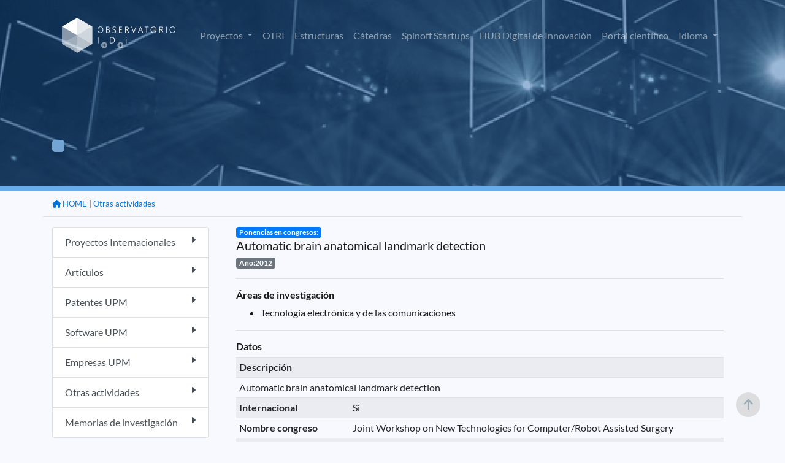

--- FILE ---
content_type: text/css
request_url: https://www.upm.es/observatorio/vi/css/lato.css
body_size: 1422
content:
/* lato-regular - latin */
@font-face {
  font-family: 'Lato';
  font-style: normal;
  font-weight: 400;
  src: url('../assets/fonts/lato-v22-latin-regular.eot'); /* IE9 Compat Modes */
  src: local(''),
       url('../assets/fonts/lato-v22-latin-regular.eot?#iefix') format('embedded-opentype'), /* IE6-IE8 */
       url('../assets/fonts/lato-v22-latin-regular.woff2') format('woff2'), /* Super Modern Browsers */
       url('../assets/fonts/lato-v22-latin-regular.woff') format('woff'), /* Modern Browsers */
       url('../assets/fonts/lato-v22-latin-regular.ttf') format('truetype'), /* Safari, Android, iOS */
       url('../assets/fonts/lato-v22-latin-regular.svg#Lato') format('svg'); /* Legacy iOS */
}

/* lato-700 - latin */
@font-face {
  font-family: 'Lato';
  font-style: normal;
  font-weight: 700;
  src: url('../assets/fonts/lato-v22-latin-700.eot'); /* IE9 Compat Modes */
  src: local(''),
       url('../assets/fonts/lato-v22-latin-700.eot?#iefix') format('embedded-opentype'), /* IE6-IE8 */
       url('../assets/fonts/lato-v22-latin-700.woff2') format('woff2'), /* Super Modern Browsers */
       url('../assets/fonts/lato-v22-latin-700.woff') format('woff'), /* Modern Browsers */
       url('../assets/fonts/lato-v22-latin-700.ttf') format('truetype'), /* Safari, Android, iOS */
       url('../assets/fonts/lato-v22-latin-700.svg#Lato') format('svg'); /* Legacy iOS */
}
